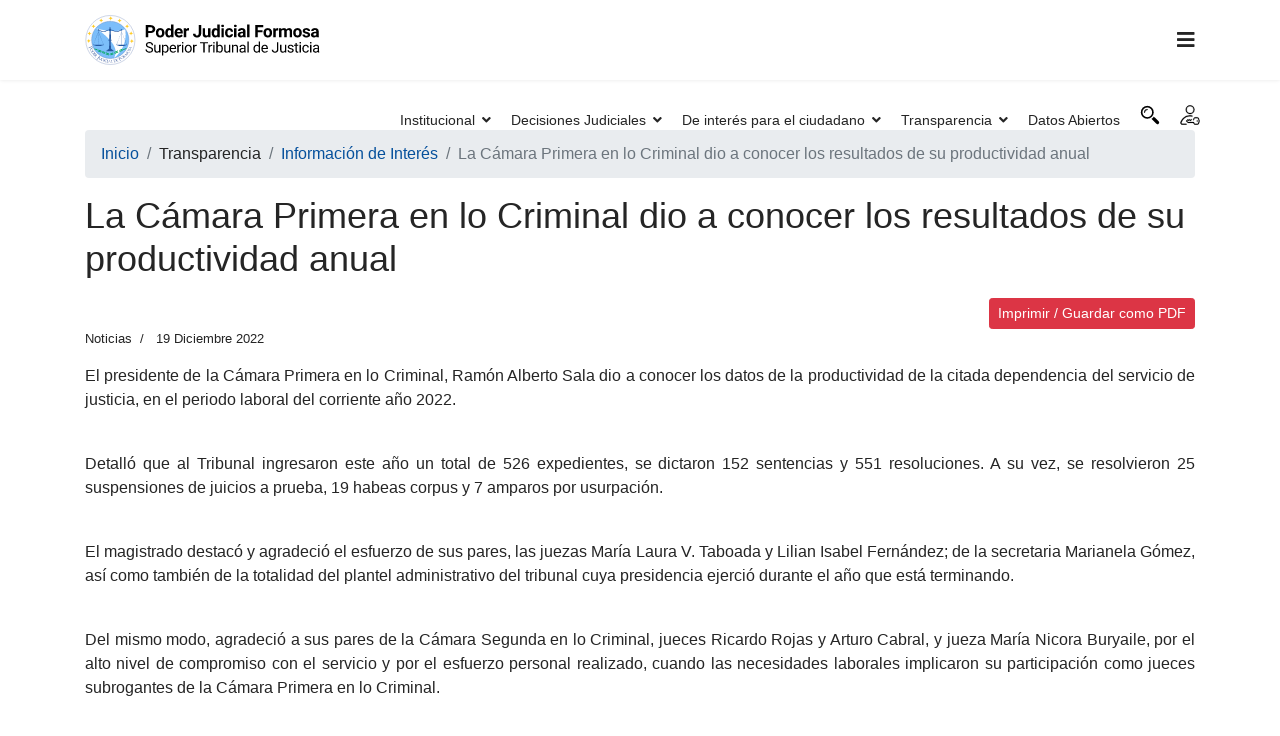

--- FILE ---
content_type: text/html; charset=utf-8
request_url: http://jusformosa.gob.ar/transparencia-y-acceso-a-la-informacion/informacion-de-interes/2491-la-camara-primera-en-lo-criminal-dio-a-conocer-los-resultados-de-su-productividad-anual
body_size: 12814
content:

<!doctype html>
<html lang="es-es" dir="ltr">
    <head>
        <meta charset="utf-8">
        <meta name="viewport" content="width=device-width, initial-scale=1, shrink-to-fit=no">
        
        <base href="https://jusformosa.gob.ar" />
	<meta http-equiv="content-type" content="text/html; charset=utf-8" />
	<meta name="keywords" content="custom keys for seo" />
	<meta name="rights" content="custom rights for seo" />
	<meta name="canonical" content="https://jusformosa.gob.ar/transparencia-y-acceso-a-la-informacion/informacion-de-interes/2491-la-camara-primera-en-lo-criminal-dio-a-conocer-los-resultados-de-su-productividad-anual" />
	<meta name="description" content="custom description for seo" />
	<meta name="generator" content="Poder Judicial Formosa" />
	<title>La Cámara Primera en lo Criminal dio a conocer los resultados de su productividad anual - Poder Judicial Formosa</title>
	<link href="http://jusformosa.gob.ar/transparencia-y-acceso-a-la-informacion/informacion-de-interes/2491-la-camara-primera-en-lo-criminal-dio-a-conocer-los-resultados-de-su-productividad-anual" rel="canonical" />
	<link href="/images/favicon.ico" rel="shortcut icon" type="image/vnd.microsoft.icon" />
	<link href="/media/com_hikashop/css/hikashop.css?v=440" rel="stylesheet" type="text/css" />
	<link href="/media/com_hikashop/css/frontend_default.css?t=1636041682" rel="stylesheet" type="text/css" />
	<link href="/media/com_hikashop/css/font-awesome.css?v=5.2.0" rel="stylesheet" type="text/css" />
	<link href="/plugins/system/jce/css/content.css?bb71078cb30c4882e28b12896578e1cc" rel="stylesheet" type="text/css" />
	<link href="/templates/shaper_helixultimate/css/bootstrap.min.css" rel="stylesheet" type="text/css" />
	<link href="/templates/shaper_helixultimate/css/font-awesome.min.css" rel="stylesheet" type="text/css" />
	<link href="/templates/shaper_helixultimate/css/fa-v4-shims.css" rel="stylesheet" type="text/css" />
	<link href="/templates/shaper_helixultimate/css/template.css" rel="stylesheet" type="text/css" />
	<link href="/templates/shaper_helixultimate/css/presets/default.css" rel="stylesheet" type="text/css" />
	<link href="/media/plg_system_miniteksystemmessages/css/miniteksystemmessages.css?bb71078cb30c4882e28b12896578e1cc" rel="stylesheet" type="text/css" />
	<link href="/media/plg_system_miniteksystemmessages/css/polipop.core.css?bb71078cb30c4882e28b12896578e1cc" rel="stylesheet" type="text/css" />
	<link href="/media/plg_system_miniteksystemmessages/css/polipop.default.css?bb71078cb30c4882e28b12896578e1cc" rel="stylesheet" type="text/css" />
	<style type="text/css">
.logo-image {height:60px;}.logo-image-phone {height:60px;}.logo-image {height:60px;}.logo-image-phone {height:60px;}#system-message-container {
			display: none;
		}
			.polipop_theme_default .polipop__notification_type_success,
			.polipop_theme_compact .polipop__notification_type_success {
				background-color: #0ec47d;
				color: #ffffff;
			}
			.polipop_theme_default .polipop__notification_type_success .polipop__notification-icon svg,
			.polipop_theme_compact .polipop__notification_type_success .polipop__notification-icon svg {
				fill: #ffffff;
			}
			.polipop_theme_default .polipop__notification_type_info,
			.polipop_theme_compact .polipop__notification_type_info {
				background-color: #00b1fe;
				color: #ffffff;
			}
			.polipop_theme_default .polipop__notification_type_info .polipop__notification-icon svg,
			.polipop_theme_compact .polipop__notification_type_info .polipop__notification-icon svg {
				fill: #ffffff;
			}
			.polipop_theme_default .polipop__notification_type_warning,
			.polipop_theme_compact .polipop__notification_type_warning {
				background-color: #ffc107;
				color: #555555;
			}
			.polipop_theme_default .polipop__notification_type_warning .polipop__notification-icon svg,
			.polipop_theme_compact .polipop__notification_type_warning .polipop__notification-icon svg {
				fill: #555555;
			}
			.polipop_theme_default .polipop__notification_type_error,
			.polipop_theme_compact .polipop__notification_type_error {
				background-color: #f76860;
				color: #ffffff;
			}
			.polipop_theme_default .polipop__notification_type_error .polipop__notification-icon svg,
			.polipop_theme_compact .polipop__notification_type_error .polipop__notification-icon svg {
				fill: #ffffff;
			}
			
	</style>
	<script type="application/json" class="joomla-script-options new">{"csrf.token":"d9716a8a9eba9b4ba2df2e603be9b7bf","system.paths":{"root":"","base":""},"data":{"breakpoints":{"tablet":991,"mobile":480},"header":{"stickyOffset":"100"}},"miniteksystemmessages":{"application_messages":[],"error_text":"Aviso","success_text":"Mensaje","notice_text":"Aviso","warning_text":"Advertencia","appendTo":"body","position":"top-right","layout":"popups","theme":"default","icons":true,"insert":"before","spacing":10,"pool":0,"sticky":false,"life":6000,"pauseOnHover":true,"headerText":"Messages","closer":false,"closeText":"Close","loadMoreText":"Load more","effect":"fade","easing":"linear","effectDuration":250,"group_messages":false}}</script>
	<script src="/media/jui/js/jquery.min.js?bb71078cb30c4882e28b12896578e1cc" type="text/javascript"></script>
	<script src="/media/jui/js/jquery-noconflict.js?bb71078cb30c4882e28b12896578e1cc" type="text/javascript"></script>
	<script src="/media/com_hikashop/js/hikashop.js?v=440" type="text/javascript"></script>
	<script src="/media/jui/js/jquery-migrate.min.js?bb71078cb30c4882e28b12896578e1cc" type="text/javascript"></script>
	<script src="/media/system/js/caption.js?bb71078cb30c4882e28b12896578e1cc" type="text/javascript"></script>
	<script src="/media/system/js/core.js?bb71078cb30c4882e28b12896578e1cc" type="text/javascript"></script>
	<script src="/templates/shaper_helixultimate/js/bootstrap.bundle.min.js" type="text/javascript"></script>
	<script src="/templates/shaper_helixultimate/js/main.js" type="text/javascript"></script>
	<script src="/templates/shaper_helixultimate/js/searchcards.js" type="text/javascript"></script>
	<script src="/media/plg_system_miniteksystemmessages/js/polipop.js?bb71078cb30c4882e28b12896578e1cc" type="text/javascript"></script>
	<script src="/media/plg_system_miniteksystemmessages/js/miniteksystemmessages.js" type="text/javascript"></script>
	<script type="text/javascript">
jQuery(window).on('load',  function() {
				new JCaption('img.caption');
			});template="shaper_helixultimate";
	</script>
<title>Poder Judicial Formosa - Sitio Oficial</title>
<meta name="title" content="Poder Judicial Formosa - Sitio Oficial">
<meta name="description" content="Sitio oficial del Poder Judicial de la Provincia de Formosa.">
<meta property="og:title" content="Poder Judicial Formosa - Sitio Oficial">
<meta property="og:site_name" content="Poder Judicial Formosa">
<meta property="og:url" content="https://www.jusformosa.gob.ar">
<meta property="og:description" content="">
<meta property="og:type" content="website">
<meta property="og:image" content="https://www.jusformosa.gob.ar/images/promo.png">        
<link href="https://jusformosa.gob.ar/" rel="canonical" />
<link href="https://jusformosa.gob.ar/images/favicon.ico" rel="shortcut icon" type="image/vnd.microsoft.icon" />
<link href="https://jusformosa.gob.ar/media/com_hikashop/css/hikashop.css?v=440" rel="stylesheet" type="text/css" />
<link href="https://jusformosa.gob.ar/media/com_hikashop/css/frontend_default.css" rel="stylesheet" type="text/css" />
<link href="https://jusformosa.gob.ar/media/com_hikashop/css/font-awesome.css?v=5.2.0" rel="stylesheet" type="text/css" />
<link href="https://jusformosa.gob.ar/components/com_sppagebuilder/assets/css/font-awesome-5.min.css" rel="stylesheet" type="text/css" />
<link href="https://jusformosa.gob.ar/components/com_sppagebuilder/assets/css/font-awesome-v4-shims.css" rel="stylesheet" type="text/css" />
<link href="https://jusformosa.gob.ar/components/com_sppagebuilder/assets/css/animate.min.css" rel="stylesheet" type="text/css" />
<link href="https://jusformosa.gob.ar/components/com_sppagebuilder/assets/css/sppagebuilder.css" rel="stylesheet" type="text/css" />
<link href="//fonts.googleapis.com/css?family=Muli:100,100italic,200,200italic,300,300italic,400,400italic,500,500italic,600,600italic,700,700italic,800,800italic,900,900italic&display=swap" rel="stylesheet" type="text/css" />
<link href="https://jusformosa.gob.ar/plugins/system/jce/css/content.css" rel="stylesheet" type="text/css" />
<link href="https://jusformosa.gob.ar/templates/shaper_helixultimate/css/bootstrap.min.css" rel="stylesheet" type="text/css" />
<link href="https://jusformosa.gob.ar/templates/shaper_helixultimate/css/font-awesome.min.css" rel="stylesheet" type="text/css" />
<link href="https://jusformosa.gob.ar/templates/shaper_helixultimate/css/fa-v4-shims.css" rel="stylesheet" type="text/css" />
<link href="https://jusformosa.gob.ar/templates/shaper_helixultimate/css/template.css" rel="stylesheet" type="text/css" />
<link href="https://jusformosa.gob.ar/templates/shaper_helixultimate/css/presets/default.css" rel="stylesheet" type="text/css" />
<link href="https://jusformosa.gob.ar/modules/mod_floating_buttons/assets/css/style.min.css" rel="stylesheet" type="text/css" />
<link href="https://fonts.googleapis.com/icon?family=Material+Icons" rel="stylesheet" type="text/css" />
<style type="text/css">.sp-page-builder .page-content #section-id-1486529041319{padding-top:90px;padding-right:0px;padding-bottom:90px;padding-left:8px;margin-top:0px;margin-right:0px;margin-bottom:0px;margin-left:0px;background-image:url(/images/2020/09/21/justice1920x1080.jpg);background-repeat:no-repeat;background-size:cover;background-attachment:inherit;background-position:50% 50%;}@media (max-width:767px) { .sp-page-builder .page-content #section-id-1486529041319{padding-top:50px;padding-bottom:50px;} }#sppb-addon-wrapper-1509709847974 {width:80%;}#sppb-addon-1509709847974 {color:#ffffff;}#sppb-addon-1509709847974 .sppb-addon-title {font-size:72px;line-height:84px;letter-spacing:-3px;font-weight:700;}@media (min-width:768px) and (max-width:991px) {#sppb-addon-1509709847974 .sppb-addon-title {font-size:64px;line-height:64px;line-height:72px;}#sppb-addon-wrapper-1509709847974 {width:100%;}}@media (max-width:767px) {#sppb-addon-1509709847974 .sppb-addon-title {font-size:35px;line-height:35px;line-height:45px;}#sppb-addon-wrapper-1509709847974 {width:100%;}}#sppb-addon-1509709847974 h2.sppb-addon-title {margin:0px 0px 10px 0px; padding:0px 0px 0px 0px; text-shadow:0px 0px 0px #fff;}#sppb-addon-wrapper-1510048050542 {width:66%;}#sppb-addon-1510048050542 {color:#ffffff;}#sppb-addon-1510048050542 .sppb-addon-title {font-size:32px;line-height:36px;font-weight:400;}@media (min-width:768px) and (max-width:991px) {#sppb-addon-1510048050542 .sppb-addon-title {font-size:24px;line-height:24px;line-height:30px;}#sppb-addon-wrapper-1510048050542 {width:85%;}}@media (max-width:767px) {#sppb-addon-1510048050542 .sppb-addon-title {font-size:16px;line-height:16px;line-height:24px;}#sppb-addon-wrapper-1510048050542 {width:100%;}}#sppb-addon-1510048050542 h2.sppb-addon-title {margin:0px 0px 60px 0px; padding:0px 0px 0px 0px; }@media (max-width:767px) {#sppb-addon-1510048050542 h2.sppb-addon-title {margin:0px 0px 20px 0px; }}#sppb-addon-wrapper-1600690725239 {margin:0px 0px 30px 0px;}#sppb-addon-1600690725239 {color:#ffffff;box-shadow:0 0 0 0 #ffffff;border-radius:4px;}#sppb-addon-1600690725239 .icono-ejusticia{background:url('https://www.jusformosa.gob.ar/templates/shaper_helixultimate/images/iconoejusticia.png');height:16px;width:16px;display:block;}#sppb-addon-1600690725239 .sppb-addon-content {margin:-10px;}#sppb-addon-1600690725239 .sppb-addon-content .sppb-btn {margin:10px;}#sppb-addon-1600690725239 #btn-1600690725243.sppb-btn-custom { background-color:#ff0000; color:#ffffff;}#sppb-addon-1600690725239 #btn-1600690725244.sppb-btn-custom { background-color:#3b5998; color:#ffffff;}.sp-page-builder .page-content #section-id-1636990807626{padding:12px 0px 12px 0px;margin:0px 0px 0px 0px;box-shadow:0 0 0 0 #ffffff;}#column-id-1636990807623{box-shadow:0 0 0 0 #fff;}#column-id-1636990807624{box-shadow:0 0 0 0 #fff;}#column-id-1636990807625{box-shadow:0 0 0 0 #fff;}.sp-page-builder .page-content #section-id-1638799122032{padding-top:15px;padding-right:0px;padding-bottom:0px;padding-left:0px;margin-top:0px;margin-right:0px;margin-bottom:-20px;margin-left:0px;box-shadow:0 0 0 0 #ffffff;}#column-id-1638799122031{box-shadow:0 0 0 0 #fff;}#sppb-addon-wrapper-1638807758659 {margin:0px 0px 30px 0px;}#sppb-addon-1638807758659 {box-shadow:0 0 0 0 #ffffff;}#sppb-addon-1638807758659 .sppb-addon-title {font-size:18px;}#sppb-addon-1638807758659 h5.sppb-addon-title {margin:0px 0px 30px 0px; text-transform:none; padding:0px 0px 0px 0px; }#column-id-1638806957047{box-shadow:0 0 0 0 #fff;}#sppb-addon-wrapper-1638802096204 {margin:0px 0px 30px 0px;}#sppb-addon-1638802096204 {box-shadow:0 0 0 0 #ffffff;}.sp-page-builder .page-content #section-id-1486533016929{padding-top:10px;padding-right:0px;padding-bottom:25px;padding-left:3px;margin-top:0px;margin-right:0px;margin-bottom:0px;margin-left:0px;}@media (max-width:767px) { .sp-page-builder .page-content #section-id-1486533016929{padding-top:50px;padding-bottom:50px;} }#sppb-addon-wrapper-1486533565308 {margin:0 0 30px 0;}#sppb-addon-1486533565308 {background-color:#E6E7E8;border-color:#eeeeee;border-style:none;border-radius:5px;padding:40px 30px 30px 30px;}#sppb-addon-1486533565308 a {color:#000000;}#sppb-addon-1486533565308 .sppb-addon-title {margin-top:35px;font-size:16px;}#sppb-addon-1486533565308 .sppb-btn { font-family:"Muli"; }#sppb-addon-1486533565308 .sppb-img-container {display:block;}#sppb-addon-1486533565308 .sppb-img-container {margin:42px ;}@media (min-width:768px) and (max-width:991px) {#sppb-addon-1486533565308 .sppb-media .sppb-media-body {width:auto;}}@media (max-width:767px) {#sppb-addon-1486533565308 .sppb-media .sppb-media-body {width:auto;}}#sppb-addon-1486533565308{transition:.3s;}#sppb-addon-1486533565308:hover{background:#0099DB;box-shadow:;}#sppb-addon-wrapper-1623932494709 {margin:0px 0px 30px 0px;width:100%;}#sppb-addon-1623932494709 {background-color:#E6E7E8;border-radius:5px;padding:40px 30px 30px 30px;}#sppb-addon-1623932494709 a {color:#000000;}#sppb-addon-1623932494709 .sppb-addon-title {margin-top:35px;font-size:16px;}#sppb-addon-1623932494709 .sppb-img-container {display:block;}#sppb-addon-1623932494709 .sppb-img-container {margin:30px ;}@media (min-width:768px) and (max-width:991px) {#sppb-addon-1623932494709 .sppb-media .sppb-media-body {width:auto;}}@media (max-width:767px) {#sppb-addon-1623932494709 .sppb-media .sppb-media-body {width:auto;}}#sppb-addon-1623932494709{transition:.3s;}#sppb-addon-1623932494709:hover{background:#0099DB;box-shadow:;}#sppb-addon-wrapper-1602760190762 {margin:0 0 30px 0;width:100%;}#sppb-addon-1602760190762 {background-color:#E6E7E8;border-color:#eeeeee;border-style:none;border-radius:5px;padding:40px 30px 30px 30px;}#sppb-addon-1602760190762 a {color:#000000;}#sppb-addon-1602760190762 .sppb-addon-title {margin-top:24px;font-size:14px;}#sppb-addon-1602760190762 .sppb-btn { font-family:"Muli"; }#sppb-addon-1602760190762 .sppb-media-content {padding:0 0 5 0;}#sppb-addon-1602760190762 .sppb-img-container {display:block;}#sppb-addon-1602760190762 .sppb-img-container {margin:80px80px ;}@media (min-width:768px) and (max-width:991px) {#sppb-addon-1602760190762 .sppb-media .sppb-media-body {width:auto;}}@media (max-width:767px) {#sppb-addon-1602760190762 .sppb-media .sppb-media-body {width:auto;}}#sppb-addon-1602760190762{transition:.3s;}#sppb-addon-1602760190762:hover{background:#0099DB;box-shadow:;}#sppb-addon-wrapper-1623939915975 {margin:0 0 30px 0;width:100%;}#sppb-addon-1623939915975 {background-color:#E6E7E8;border-color:#eeeeee;border-style:none;border-radius:5px;padding:40px 30px 30px 30px;}#sppb-addon-1623939915975 a {color:#000000;}#sppb-addon-1623939915975 .sppb-addon-title {margin-top:24px;font-size:14px;}#sppb-addon-1623939915975 .sppb-btn { font-family:"Muli"; }#sppb-addon-1623939915975 .sppb-img-container {display:block;}#sppb-addon-1623939915975 .sppb-img-container {margin:80px80px ;}@media (min-width:768px) and (max-width:991px) {#sppb-addon-1623939915975 .sppb-media .sppb-media-body {width:auto;}}@media (max-width:767px) {#sppb-addon-1623939915975 .sppb-media .sppb-media-body {width:auto;}}#sppb-addon-1623939915975{transition:.3s;}#sppb-addon-1623939915975:hover{background:#0099DB;box-shadow:;}#sppb-addon-wrapper-1486533016956 {margin:0 0 30px 0;}#sppb-addon-1486533016956 {background-color:#E6E7E8;border-radius:5px;padding:40px 30px 30px 30px;}#sppb-addon-1486533016956 a {color:#000000;}#sppb-addon-1486533016956 .sppb-addon-title {margin-top:35px;font-size:16px;}#sppb-addon-1486533016956 .sppb-img-container {display:block;}#sppb-addon-1486533016956 .sppb-img-container {margin:30px ;}@media (min-width:768px) and (max-width:991px) {#sppb-addon-1486533016956 .sppb-media .sppb-media-body {width:auto;}}@media (max-width:767px) {#sppb-addon-1486533016956 .sppb-media .sppb-media-body {width:auto;}}#sppb-addon-1486533016956{transition:.3s;}#sppb-addon-1486533016956:hover{background:#0099DB;box-shadow:;}#sppb-addon-wrapper-1623932494596 {margin:0 0 30px 0;}#sppb-addon-1623932494596 {background-color:#E6E7E8;border-radius:5px;padding:40px 30px 30px 30px;}#sppb-addon-1623932494596 a {color:#000000;}#sppb-addon-1623932494596 .sppb-addon-title {margin-top:35px;font-size:16px;}#sppb-addon-1623932494596 .sppb-img-container {display:block;}#sppb-addon-1623932494596 .sppb-img-container {margin:42px ;}@media (min-width:768px) and (max-width:991px) {#sppb-addon-1623932494596 .sppb-media .sppb-media-body {width:auto;}}@media (max-width:767px) {#sppb-addon-1623932494596 .sppb-media .sppb-media-body {width:auto;}}#sppb-addon-1623932494596{transition:.3s;}#sppb-addon-1623932494596:hover{background:#0099DB;box-shadow:;}#sppb-addon-wrapper-1623939916182 {margin:0 0 30px 0;width:100%;}#sppb-addon-1623939916182 {background-color:#E6E7E8;border-color:#eeeeee;border-style:none;border-radius:5px;padding:40px 30px 30px 30px;}#sppb-addon-1623939916182 a {color:#000000;}#sppb-addon-1623939916182 .sppb-addon-title {margin-top:24px;font-size:14px;}#sppb-addon-1623939916182 .sppb-btn { font-family:"Muli"; }#sppb-addon-1623939916182 .sppb-img-container {display:block;}#sppb-addon-1623939916182 .sppb-img-container {margin:80px80px ;}@media (min-width:768px) and (max-width:991px) {#sppb-addon-1623939916182 .sppb-media .sppb-media-body {width:auto;}}@media (max-width:767px) {#sppb-addon-1623939916182 .sppb-media .sppb-media-body {width:auto;}}#sppb-addon-1623939916182{transition:.3s;}#sppb-addon-1623939916182:hover{background:#0099DB;box-shadow:;}#sppb-addon-wrapper-1623939916062 {margin:0 0 30px 0;width:100%;}#sppb-addon-1623939916062 {background-color:#E6E7E8;border-color:#eeeeee;border-style:none;border-radius:5px;padding:40px 30px 30px 30px;}#sppb-addon-1623939916062 a {color:#000000;}#sppb-addon-1623939916062 .sppb-addon-title {margin-top:24px;font-size:14px;}#sppb-addon-1623939916062 .sppb-btn { font-family:"Muli"; }#sppb-addon-1623939916062 .sppb-img-container {display:block;}#sppb-addon-1623939916062 .sppb-img-container {margin:80px80px ;}@media (min-width:768px) and (max-width:991px) {#sppb-addon-1623939916062 .sppb-media .sppb-media-body {width:auto;}}@media (max-width:767px) {#sppb-addon-1623939916062 .sppb-media .sppb-media-body {width:auto;}}#sppb-addon-1623939916062{transition:.3s;}#sppb-addon-1623939916062:hover{background:#0099DB;box-shadow:;}#sppb-addon-wrapper-1603460790229 {margin:0 0 30px 0;}#sppb-addon-1603460790229 {background-color:#E6E7E8;border-radius:5px;padding:40px 30px 30px 30px;}#sppb-addon-1603460790229 a {color:#000000;}#sppb-addon-1603460790229 .sppb-addon-title {margin-top:35px;font-size:16px;}#sppb-addon-1603460790229 .sppb-btn { font-family:"Muli"; }#sppb-addon-1603460790229 .sppb-img-container {display:block;}#sppb-addon-1603460790229 .sppb-img-container {margin:30px ;}@media (min-width:768px) and (max-width:991px) {#sppb-addon-1603460790229 .sppb-media .sppb-media-body {width:auto;}}@media (max-width:767px) {#sppb-addon-1603460790229 .sppb-media .sppb-media-body {width:auto;}}#sppb-addon-1603460790229{transition:.3s;}#sppb-addon-1603460790229:hover{background:#0099DB;box-shadow:0px 0px 0px 0px #fff;}#sppb-addon-1603460790229 .sppb-icon .sppb-icon-container{transition:.3s;}#sppb-addon-1603460790229:hover .sppb-icon .sppb-icon-container{background:#ffffff;}#sppb-addon-wrapper-1601388979550 {margin:0px 0px 30px 0px;width:100%;}#sppb-addon-1601388979550 {background-color:#E6E7E8;border-radius:5px;padding:40px 30px 30px 30px;}#sppb-addon-1601388979550 a {color:#000000;}#sppb-addon-1601388979550 .sppb-addon-title {margin-top:35px;font-size:16px;}#sppb-addon-1601388979550 .sppb-media-content {padding:0 0 5 0;}#sppb-addon-1601388979550 .sppb-img-container {display:block;}#sppb-addon-1601388979550 .sppb-img-container {margin:30px ;}@media (min-width:768px) and (max-width:991px) {#sppb-addon-1601388979550 .sppb-media .sppb-media-body {width:auto;}}@media (max-width:767px) {#sppb-addon-1601388979550 .sppb-media .sppb-media-body {width:auto;}}#sppb-addon-1601388979550{transition:.3s;}#sppb-addon-1601388979550:hover{background:#0099DB;box-shadow:;}#sppb-addon-wrapper-1623932494880 {margin:0 0 30px 0;width:100%;}#sppb-addon-1623932494880 {background-color:#E6E7E8;border-color:#eeeeee;border-style:none;border-radius:5px;padding:40px 30px 30px 30px;}#sppb-addon-1623932494880 a {color:#000000;}#sppb-addon-1623932494880 .sppb-addon-title {margin-top:24px;font-size:14px;}#sppb-addon-1623932494880 .sppb-btn { font-family:"Muli"; }#sppb-addon-1623932494880 .sppb-img-container {display:block;}#sppb-addon-1623932494880 .sppb-img-container {margin:80px80px ;}@media (min-width:768px) and (max-width:991px) {#sppb-addon-1623932494880 .sppb-media .sppb-media-body {width:auto;}}@media (max-width:767px) {#sppb-addon-1623932494880 .sppb-media .sppb-media-body {width:auto;}}#sppb-addon-1623932494880{transition:.3s;}#sppb-addon-1623932494880:hover{background:#0099DB;box-shadow:;}#sppb-addon-wrapper-1623932494965 {margin:0 0 30px 0;width:100%;}#sppb-addon-1623932494965 {background-color:#E6E7E8;border-color:#eeeeee;border-style:none;border-radius:5px;padding:40px 30px 30px 30px;}#sppb-addon-1623932494965 a {color:#000000;}#sppb-addon-1623932494965 .sppb-addon-title {margin-top:24px;font-size:14px;}#sppb-addon-1623932494965 .sppb-btn { font-family:"Muli"; }#sppb-addon-1623932494965 .sppb-img-container {display:block;}#sppb-addon-1623932494965 .sppb-img-container {margin:80px80px ;}@media (min-width:768px) and (max-width:991px) {#sppb-addon-1623932494965 .sppb-media .sppb-media-body {width:auto;}}@media (max-width:767px) {#sppb-addon-1623932494965 .sppb-media .sppb-media-body {width:auto;}}#sppb-addon-1623932494965{transition:.3s;}#sppb-addon-1623932494965:hover{background:#0099DB;box-shadow:;}#sppb-addon-wrapper-1601388979520 {margin:0px 0px 30px 0px;width:100%;}#sppb-addon-1601388979520 {background-color:#E6E7E8;border-radius:5px;padding:40px 30px 30px 30px;}#sppb-addon-1601388979520 a {color:#000000;}#sppb-addon-1601388979520 .sppb-addon-title {margin-top:35px;font-size:16px;}#sppb-addon-1601388979520 .sppb-img-container {display:block;}#sppb-addon-1601388979520 .sppb-img-container {margin:42px ;}@media (min-width:768px) and (max-width:991px) {#sppb-addon-1601388979520 .sppb-media .sppb-media-body {width:auto;}}@media (max-width:767px) {#sppb-addon-1601388979520 .sppb-media .sppb-media-body {width:auto;}}#sppb-addon-1601388979520{transition:.3s;}#sppb-addon-1601388979520:hover{background:#0099DB;box-shadow:;}#sppb-addon-wrapper-1638799122044 {margin:0 0 30px 0;}#sppb-addon-1638799122044 {background-color:#E6E7E8;border-radius:5px;padding:40px 30px 30px 30px;}#sppb-addon-1638799122044 a {color:#000000;}#sppb-addon-1638799122044 .sppb-addon-title {margin-top:35px;font-size:16px;}#sppb-addon-1638799122044 .sppb-btn { font-family:"Muli"; }#sppb-addon-1638799122044 .sppb-img-container {display:block;}#sppb-addon-1638799122044 .sppb-img-container {margin:30px ;}@media (min-width:768px) and (max-width:991px) {#sppb-addon-1638799122044 .sppb-media .sppb-media-body {width:auto;}}@media (max-width:767px) {#sppb-addon-1638799122044 .sppb-media .sppb-media-body {width:auto;}}#sppb-addon-1638799122044{transition:.3s;}#sppb-addon-1638799122044:hover{background:#0099DB;box-shadow:;}#sppb-addon-wrapper-1623939916123 {margin:0 0 30px 0;width:100%;}#sppb-addon-1623939916123 {background-color:#E6E7E8;border-color:#eeeeee;border-style:none;border-radius:5px;padding:40px 30px 30px 30px;}#sppb-addon-1623939916123 a {color:#000000;}#sppb-addon-1623939916123 .sppb-addon-title {margin-top:24px;font-size:14px;}#sppb-addon-1623939916123 .sppb-btn { font-family:"Muli"; }#sppb-addon-1623939916123 .sppb-img-container {display:block;}#sppb-addon-1623939916123 .sppb-img-container {margin:80px80px ;}@media (min-width:768px) and (max-width:991px) {#sppb-addon-1623939916123 .sppb-media .sppb-media-body {width:auto;}}@media (max-width:767px) {#sppb-addon-1623939916123 .sppb-media .sppb-media-body {width:auto;}}#sppb-addon-1623939916123{transition:.3s;}#sppb-addon-1623939916123:hover{background:#0099DB;box-shadow:;}#sppb-addon-wrapper-1623932495130 {margin:0 0 30px 0;width:100%;}#sppb-addon-1623932495130 {background-color:#E6E7E8;border-color:#eeeeee;border-style:none;border-radius:5px;padding:40px 30px 30px 30px;}#sppb-addon-1623932495130 a {color:#000000;}#sppb-addon-1623932495130 .sppb-addon-title {margin-top:24px;font-size:14px;}#sppb-addon-1623932495130 .sppb-btn { font-family:"Muli"; }#sppb-addon-1623932495130 .sppb-img-container {display:block;}#sppb-addon-1623932495130 .sppb-img-container {margin:80px80px ;}@media (min-width:768px) and (max-width:991px) {#sppb-addon-1623932495130 .sppb-media .sppb-media-body {width:auto;}}@media (max-width:767px) {#sppb-addon-1623932495130 .sppb-media .sppb-media-body {width:auto;}}#sppb-addon-1623932495130{transition:.3s;}#sppb-addon-1623932495130:hover{background:#0099DB;box-shadow:;}.sp-page-builder .page-content #section-id-1600692102214{padding:33px 0px 1px 0px;margin:0px 0px 0px 0px;box-shadow:0 0 0 0 #ffffff;}#column-id-1600692102213{box-shadow:0 0 0 0 #fff;}#sppb-addon-wrapper-1601659938170 {margin:0px 0px 30px 0px;}#sppb-addon-1601659938170 {box-shadow:0 0 0 0 #ffffff;}#sppb-addon-1601659938170 .sppb-addon-title {font-size:18px;}.sp-page-builder .page-content #section-id-1639779505821{padding:50px 0px 50px 0px;margin:0px 0px 0px 0px;box-shadow:0 0 0 0 #ffffff;}#column-id-1639779505820{box-shadow:0 0 0 0 #fff;}#sppb-addon-1639477075705 {color:#000000;}#sppb-addon-1639477075705 .sppb-addon-title {font-size:18px;font-weight:700;}@media (min-width:768px) and (max-width:991px) {#sppb-addon-1639477075705 .sppb-addon-title {font-size:18px;line-height:18px;}}@media (max-width:767px) {#sppb-addon-1639477075705 .sppb-addon-title {font-size:16px;line-height:16px;}}#sppb-addon-1639477075705 h5.sppb-addon-title {margin:0px 0px 10px 0px; padding:0px 0px 0px 0px; }#column-id-1639779505822{box-shadow:0 0 0 0 #fff;}#sppb-addon-wrapper-1639477075706 {margin:0px 0px 30px 0px;}#sppb-addon-1639477075706 {box-shadow:0 0 0 0 #ffffff;}.sp-page-builder .page-content #section-id-1639779505825{padding:50px 0px 50px 0px;margin:0px 0px 0px 0px;box-shadow:0 0 0 0 #ffffff;}#column-id-1639779505823{box-shadow:0 0 0 0 #fff;}#sppb-addon-1509710712112 {color:#000000;}#sppb-addon-1509710712112 .sppb-addon-title {font-size:18px;font-weight:700;}@media (min-width:768px) and (max-width:991px) {#sppb-addon-1509710712112 .sppb-addon-title {font-size:18px;line-height:18px;}}@media (max-width:767px) {#sppb-addon-1509710712112 .sppb-addon-title {font-size:16px;line-height:16px;}}#sppb-addon-1509710712112 h5.sppb-addon-title {margin:0px 0px 10px 0px; padding:0px 0px 0px 0px; }#column-id-1639779505824{box-shadow:0 0 0 0 #fff;}#sppb-addon-wrapper-1601659938185 {margin:0px 0px 30px 0px;}#sppb-addon-1601659938185 {box-shadow:0 0 0 0 #ffffff;}#sppb-addon-1601659938185 .sppb-addon-title {font-size:16px;}.sp-page-builder .page-content #section-id-1645018656838{padding:50px 0px 50px 0px;margin:0px 0px 0px 0px;box-shadow:0 0 0 0 #ffffff;}#column-id-1645018656839{box-shadow:0 0 0 0 #fff;}#sppb-addon-1645018656840 {color:#000000;}#sppb-addon-1645018656840 .sppb-addon-title {font-size:18px;font-weight:700;}@media (min-width:768px) and (max-width:991px) {#sppb-addon-1645018656840 .sppb-addon-title {font-size:18px;line-height:18px;}}@media (max-width:767px) {#sppb-addon-1645018656840 .sppb-addon-title {font-size:16px;line-height:16px;}}#sppb-addon-1645018656840 h5.sppb-addon-title {margin:0px 0px 10px 0px; padding:0px 0px 0px 0px; }#column-id-1645018656841{box-shadow:0 0 0 0 #fff;}#sppb-addon-wrapper-1645018656842 {margin:0px 0px 30px 0px;}#sppb-addon-1645018656842 {box-shadow:0 0 0 0 #ffffff;}#sppb-addon-1645018656842 .sppb-addon-title {font-size:16px;}.logo-image {height:60px;}.logo-image-phone {height:60px;}.logo-image {height:60px;}.logo-image-phone {height:60px;}    button.jfab_main_btn {        right:auto!important;        left:16px!important;        padding:0!important;}    .jfab_btns_wrapper {        right:auto!important;        left:0!important;        text-align:left!important;        }    .jfab_btns_wrapper button {        padding:0!important;}    .sub_fab_btn {            float:left!important;            margin-left:20px!important;        }    .jfab_btns_wrapper > div {            display:block;clear:both!important;        }    .jfab_btns_wrapper:first-child {            margin-bottom:30px!important;        }    .jfab_tooltip {        margin-left:-10px!important;    }
/* Fuerza el header por encima y sticky */
#sp-header {
  position: sticky; /* en Helix suele bastar; si no, usá fixed */
  top: 0;
  z-index: 10010;
}

/* Evita que los botones flotantes tapen la cabecera */
.jfab_btns_wrapper,
button.jfab_main_btn {
  z-index: 10;
}

/* Asegura que el contenido no sobrepase al header */
.sp-page-builder .page-content {
  position: relative;
  z-index: 1;
}
</style>    
<script type="application/json" class="joomla-script-options new">{"csrf.token":"44dd8c28e40127e0cc58504d89fc150c","system.paths":{"root":"","base":""},"data":{"breakpoints":{"tablet":991,"mobile":480},"header":{"stickyOffset":"100"}}}</script>
<script src="https://jusformosa.gob.ar/media/jui/js/jquery.min.js" type="text/javascript"></script>
<script src="https://jusformosa.gob.ar/media/jui/js/jquery-noconflict.js" type="text/javascript"></script>
<script src="https://jusformosa.gob.ar/media/com_hikashop/js/hikashop.js?v=440" type="text/javascript"></script>
<script src="https://jusformosa.gob.ar/media/jui/js/jquery-migrate.min.js" type="text/javascript"></script>
<script src="https://jusformosa.gob.ar/components/com_sppagebuilder/assets/js/jquery.parallax.js" type="text/javascript"></script>
<script src="https://jusformosa.gob.ar/components/com_sppagebuilder/assets/js/sppagebuilder.js" defer="defer" type="text/javascript"></script>
<script src="https://jusformosa.gob.ar/media/system/js/core.js" type="text/javascript"></script>
<script src="https://jusformosa.gob.ar/media/com_jchoptimize/core/js/ls.loader.js" type="text/javascript"></script>
<script src="https://jusformosa.gob.ar/media/com_jchoptimize/lazysizes/lazysizes.js" type="text/javascript"></script>
<script src="https://jusformosa.gob.ar/templates/shaper_helixultimate/js/bootstrap.bundle.min.js" type="text/javascript"></script>
<script src="https://jusformosa.gob.ar/templates/shaper_helixultimate/js/main.js" type="text/javascript"></script>
<script src="https://jusformosa.gob.ar/templates/shaper_helixultimate/js/searchcards.js" type="text/javascript"></script>
<script src="https://jusformosa.gob.ar/modules/mod_floating_buttons/assets/js/script.min.js" type="text/javascript"></script>
<script type="text/javascript">;(function ($){$.ajaxSetup({headers:{'X-CSRF-Token':Joomla.getOptions('csrf.token')}});})(jQuery);template="shaper_helixultimate";</script>

        <!-- Statcounter code for JUSFormosa -->
        <script type="text/javascript">
        var sc_project=11979302; 
        var sc_invisible=1; 
        var sc_security="29fca310"; 
        </script>
        <script type="text/javascript"
        src="https://www.statcounter.com/counter/counter.js"
        async></script>
        <noscript><div class="statcounter"><a title="hit counter"
        href="https://statcounter.com/" target="_blank"><img
        class="statcounter"
        src="https://c.statcounter.com/11979302/0/29fca310/1/"
        alt="hit counter"
        referrerPolicy="no-referrer-when-downgrade"></a></div></noscript>
        <!-- End of Statcounter Code -->

        <!--Fuente personalizada-->
            <style type="text/css" media="screen, print">
            @font-face {
            font-family: "Roboto", sans-serif;
            src: url("/templates/shaper_helixultimate/fonts/roboto.ttf");
             }
            body { font-family: "Roboto", sans-serif
             }
            </style>
          <!--Fuente personalizada--> 

        <style type="text/css" media="screen, print">
        .tableFixHead thead th { position: sticky; top: 0; z-index: 1; }
        .tableFixHead          { overflow: auto; height: 600px; }




        #sp-header { z-index: 1000 !important; }
#sp-header.header-sticky { z-index: 1020 !important; }
.offcanvas-overlay { z-index: 9000 !important; }
.offcanvas-menu { z-index: 10000 !important; }

/* Avisos y popups por encima de todo */
#system-message-container,
.hikashop_notification,
#hikashop_cart_notification,
.hikashop_cart_notification,
.hikashop_cart_module,
.hikashop_cart_popup {
  position: relative;
  z-index: 11000 !important;
}

.modal-backdrop { z-index: 10500 !important; }
.modal, .uk-modal { z-index: 10600 !important; }     



         </style>

        <!--Search script-->
<script>
// this overrides `contains` to make it case insenstive
jQuery.expr[':'].contains = function(a, i, m) {
  return jQuery(a).text().toUpperCase()
      .indexOf(m[3].toUpperCase()) >= 0;
};

$('#search').keyup(function (){
    $('.card').removeClass('d-none');
    var filter = $(this).val(); // get the value of the input, which we filter on
    $('.card-deck').find('.card .card-body h4:not(:contains("'+filter+'"))').parent().parent().addClass('d-none');
})

$('#btnSort').click(function (){
    $('.card-deck .card').sort(function(a,b) {
        return $(a).find(".card-title").text() > $(b).find(".card-title").text() ? 1 : -1;
    }).appendTo(".card-deck");
})</script>


 <!-- Global site tag (gtag.js) - Google Analytics -->
<script async src="https://www.googletagmanager.com/gtag/js?id=G-C4050CR10H"></script>
<script>
  window.dataLayer = window.dataLayer || [];
  function gtag(){dataLayer.push(arguments);}
  gtag('js', new Date());

  gtag('config', 'G-C4050CR10H');
</script>



    </head>
    <body class="site helix-ultimate hu com-content view-article layout-default task-none itemid-207 es-es ltr sticky-header layout-fluid offcanvas-init offcanvs-position-right">
    
    <div class="body-wrapper">
        <div class="body-innerwrapper">
            <header id="sp-header"><div class="container"><div class="container-inner"><div class="row"><div id="sp-logo" class="col-8 col-lg-3"><div class="sp-column"><div class="logo"><a href="/"><img class="logo-image" src="/images/logo.svg" alt="Poder Judicial Formosa"></a></div></div></div><div id="sp-menu" class="col-4 col-lg-9"><div class="sp-column"><nav class="sp-megamenu-wrapper" role="navigation"><a id="offcanvas-toggler" aria-label="Navigation" class="offcanvas-toggler-right" href="#"><i class="fa fa-bars" aria-hidden="true" title="Navigation"></i></a><ul class="sp-megamenu-parent menu-animation-none d-none d-lg-block"><li class="sp-menu-item"></li><li class="sp-menu-item sp-has-child"><span  class=" sp-menu-heading" >Institucional</span><div class="sp-dropdown sp-dropdown-main sp-menu-right" style="width: 240px;"><div class="sp-dropdown-inner"><ul class="sp-dropdown-items"><li class="sp-menu-item"><a   href="/institucional/institucional-autoridades" >Autoridades</a></li><li class="sp-menu-item"><a   href="/institucional/resena-historica" >Reseña Histórica</a></li><li class="sp-menu-item"><a   href="/institucional/efemerides-main" >Efemérides</a></li><li class="sp-menu-item sp-has-child"><a   href="/institucional/guia-judicial" >Guía Judicial</a><div class="sp-dropdown sp-dropdown-sub sp-menu-right" style="width: 240px;"><div class="sp-dropdown-inner"><ul class="sp-dropdown-items"><li class="sp-menu-item"></li><li class="sp-menu-item"><a  rel="noopener noreferrer" href="https://ejusticia.jusformosa.gob.ar//consultaGuiaJudicial" target="_blank" >Guía Judicial Electrónica</a></li></ul></div></div></li><li class="sp-menu-item"><a   href="/institucional/comunicaciones-electronicas" >Comunicaciones Electrónicas</a></li><li class="sp-menu-item"><a   href="/institucional/organigramas" >Organigramas</a></li><li class="sp-menu-item"><a   href="/institucional/mapa-judicial" >Mapa Judicial</a></li><li class="sp-menu-item"><a   href="/institucional/ley-organica" >Ley Orgánica</a></li><li class="sp-menu-item"><a   href="/institucional/reglamento-interno-riaj" >Reglamento Interno de Administración de la Justicia (RIAJ)</a></li><li class="sp-menu-item"><a   href="/institucional/codigo-de-etica-de-magistrados-y-funcionarios" >Código de Ética de Magistrados y Funcionarios</a></li><li class="sp-menu-item"><a   href="/institucional/feriados" >Feriados</a></li><li class="sp-menu-item"><a   href="/institucional/turnos-fiscalias" >Turnos Fiscalías</a></li><li class="sp-menu-item"><a   href="/institucional/turnos-juzgados-civiles" >Turnos Civiles</a></li><li class="sp-menu-item"></li><li class="sp-menu-item"><a   href="/institucional/turnos-juzgados-penales" >Turnos Penales</a></li></ul></div></div></li><li class="sp-menu-item sp-has-child"><span  class=" sp-menu-heading" >Decisiones Judiciales</span><div class="sp-dropdown sp-dropdown-main sp-menu-right" style="width: 240px;"><div class="sp-dropdown-inner"><ul class="sp-dropdown-items"><li class="sp-menu-item"><a   href="/decisiones-judiciales/covid19" >CoViD19</a></li><li class="sp-menu-item sp-has-child"><a   href="/decisiones-judiciales/jurisprudencia" >Jurisprudencia</a><div class="sp-dropdown sp-dropdown-sub sp-menu-right" style="width: 240px;"><div class="sp-dropdown-inner"><ul class="sp-dropdown-items"><li class="sp-menu-item"><a   href="/decisiones-judiciales/jurisprudencia/fallos-novedosos" >Fallos novedosos</a></li><li class="sp-menu-item"><a   href="/decisiones-judiciales/jurisprudencia/cuantificacion-de-danos" >Cuantificación de daños</a></li><li class="sp-menu-item"><a   href="/decisiones-judiciales/jurisprudencia/boletines-judiciales" >Boletines Judiciales</a></li><li class="sp-menu-item"><a   href="/decisiones-judiciales/jurisprudencia/doctrina" >Doctrina</a></li></ul></div></div></li><li class="sp-menu-item"><a   href="/decisiones-judiciales/legislacion" >Legislación</a></li><li class="sp-menu-item"><a   href="/decisiones-judiciales/recursos-bibliograficos" >Recursos bibliográficos</a></li><li class="sp-menu-item"><a   href="/decisiones-judiciales/resoluciones" >Resoluciones</a></li><li class="sp-menu-item sp-has-child"><a   href="/decisiones-judiciales/ultimo-acuerdo" >Último Acuerdo</a><div class="sp-dropdown sp-dropdown-sub sp-menu-right" style="width: 240px;"><div class="sp-dropdown-inner"><ul class="sp-dropdown-items"><li class="sp-menu-item"><a   href="/decisiones-judiciales/ultimo-acuerdo/acuerdos-archivo" >Archivo</a></li><li class="sp-menu-item"><a   href="/decisiones-judiciales/ultimo-acuerdo/acuerdos-historico" >Histórico</a></li></ul></div></div></li><li class="sp-menu-item sp-has-child"><a   href="/decisiones-judiciales/valor-jus" >Valor JUS</a><div class="sp-dropdown sp-dropdown-sub sp-menu-right" style="width: 240px;"><div class="sp-dropdown-inner"><ul class="sp-dropdown-items"><li class="sp-menu-item"><a   href="/decisiones-judiciales/valor-jus/articulos-resoluciones-valor-jus" >Resoluciones Valor JUS</a></li></ul></div></div></li><li class="sp-menu-item"><a   href="/decisiones-judiciales/enlaces-web" >Enlaces</a></li></ul></div></div></li><li class="sp-menu-item sp-has-child"><span  class=" sp-menu-heading" >De interés para el ciudadano</span><div class="sp-dropdown sp-dropdown-main sp-menu-right" style="width: 240px;"><div class="sp-dropdown-inner"><ul class="sp-dropdown-items"><li class="sp-menu-item sp-has-child"><a   href="/de-interes-para-el-ciudadano/oficinas-judiciales" >Oficinas Judiciales</a><div class="sp-dropdown sp-dropdown-sub sp-menu-right" style="width: 240px;"><div class="sp-dropdown-inner"><ul class="sp-dropdown-items"><li class="sp-menu-item"><a   href="/de-interes-para-el-ciudadano/oficinas-judiciales/uavt-principal" >Asistencia a la Víctima</a></li><li class="sp-menu-item"><a   href="/de-interes-para-el-ciudadano/oficinas-judiciales/atencion-al-ciudadano" >Atención al Ciudadano</a></li><li class="sp-menu-item"><a   href="/de-interes-para-el-ciudadano/oficinas-judiciales/firma-digital" >Firma Digital</a></li><li class="sp-menu-item"><a   href="/de-interes-para-el-ciudadano/oficinas-judiciales/justicia-de-paz" >Justicia de Paz</a></li><li class="sp-menu-item"><a   href="/de-interes-para-el-ciudadano/oficinas-judiciales/mediacion" >Mediación</a></li><li class="sp-menu-item sp-has-child"><a  rel="noopener noreferrer" href="http://www.jusformosa.gob.ar/oficinadelamujer/" target="_blank" >Oficina de la Mujer</a><div class="sp-dropdown sp-dropdown-sub sp-menu-right" style="width: 240px;"><div class="sp-dropdown-inner"><ul class="sp-dropdown-items"><li class="sp-menu-item"><a  rel="noopener noreferrer" href="/oficinadelamujer/index.php/legislacion2/protocolo-de-atencion" target="_blank" >Protocolos de atención</a></li></ul></div></div></li><li class="sp-menu-item"><a   href="/de-interes-para-el-ciudadano/oficinas-judiciales/audiencias-orales-civiles" >Oralidad Civil</a></li><li class="sp-menu-item"><a   href="/de-interes-para-el-ciudadano/oficinas-judiciales/oralidad-penal" >Oralidad Penal</a></li><li class="sp-menu-item"><a   href="/de-interes-para-el-ciudadano/oficinas-judiciales/unidad-movil" >Unidad Móvil</a></li><li class="sp-menu-item"><a   href="/de-interes-para-el-ciudadano/oficinas-judiciales/violencia-intrafamiliar" >Violencia Intrafamiliar</a></li></ul></div></div></li><li class="sp-menu-item sp-has-child"><a   href="/de-interes-para-el-ciudadano/servicios-tramites" >Servicios y Trámites</a><div class="sp-dropdown sp-dropdown-sub sp-menu-right" style="width: 240px;"><div class="sp-dropdown-inner"><ul class="sp-dropdown-items"><li class="sp-menu-item"><a   href="/de-interes-para-el-ciudadano/servicios-tramites/antecedentes-judiciales" >Antecedentes Judiciales</a></li><li class="sp-menu-item"><a   href="/de-interes-para-el-ciudadano/servicios-tramites/audiencias" >Audiencias</a></li><li class="sp-menu-item"><a   href="/de-interes-para-el-ciudadano/servicios-tramites/auxiliares-de-justicia" title="Peritos y Martilleros" >Auxiliares de Justicia</a></li><li class="sp-menu-item"><a   href="/de-interes-para-el-ciudadano/servicios-tramites/conjueces" >Conjueces</a></li><li class="sp-menu-item"><a   href="/de-interes-para-el-ciudadano/servicios-tramites/denuncias-violencia-genero-main" >Denuncias Violencia de Género</a></li><li class="sp-menu-item"><a   href="/de-interes-para-el-ciudadano/servicios-tramites/despachos" >Despachos</a></li><li class="sp-menu-item"><a   href="/de-interes-para-el-ciudadano/servicios-tramites/edictos" >Edictos</a></li><li class="sp-menu-item sp-has-child"><span  class=" sp-menu-separator" >Escuela Judicial</span><div class="sp-dropdown sp-dropdown-sub sp-menu-right" style="width: 240px;"><div class="sp-dropdown-inner"><ul class="sp-dropdown-items"><li class="sp-menu-item"><a   href="/de-interes-para-el-ciudadano/servicios-tramites/escuela-judicial/noticias" >Noticias</a></li><li class="sp-menu-item"><a  rel="noopener noreferrer" href="https://aula.jusformosa.gob.ar/" target="_blank" >Aula Virtual</a></li><li class="sp-menu-item"><a   href="/de-interes-para-el-ciudadano/servicios-tramites/escuela-judicial/videoconferencias" >Videoconferencias</a></li></ul></div></div></li><li class="sp-menu-item"><a   href="/de-interes-para-el-ciudadano/servicios-tramites/registro-unico-de-adopciones" >Registro Único de Adopciones</a></li><li class="sp-menu-item sp-has-child"><span  class=" sp-menu-heading" >Mesa General de Entradas</span><div class="sp-dropdown sp-dropdown-sub sp-menu-right" style="width: 240px;"><div class="sp-dropdown-inner"><ul class="sp-dropdown-items"><li class="sp-menu-item"><a   href="/de-interes-para-el-ciudadano/servicios-tramites/mesa-general-de-entradas/formularios" >Formularios</a></li></ul></div></div></li><li class="sp-menu-item"><a   href="/de-interes-para-el-ciudadano/servicios-tramites/ejusticia-main" >e-justicia</a></li><li class="sp-menu-item"><a   href="/de-interes-para-el-ciudadano/servicios-tramites/licencia-conducir" >Licencia de conducir</a></li><li class="sp-menu-item"><a   href="/de-interes-para-el-ciudadano/servicios-tramites/presentacion-profesionales-ejusticia" >Presentación e-justicia</a></li></ul></div></div></li><li class="sp-menu-item sp-has-child"><span  class=" sp-menu-heading" >Otros organismos</span><div class="sp-dropdown sp-dropdown-sub sp-menu-right" style="width: 240px;"><div class="sp-dropdown-inner"><ul class="sp-dropdown-items"><li class="sp-menu-item"><a   href="/de-interes-para-el-ciudadano/otros-organismos/consejo-de-la-magistratura" >Consejo de la Magistratura</a></li></ul></div></div></li></ul></div></div></li><li class="sp-menu-item sp-has-child active"><span  class=" sp-menu-heading" >Transparencia</span><div class="sp-dropdown sp-dropdown-main sp-menu-right" style="width: 240px;"><div class="sp-dropdown-inner"><ul class="sp-dropdown-items"><li class="sp-menu-item"><a   href="/transparencia-y-acceso-a-la-informacion/convenios" >Convenios</a></li><li class="sp-menu-item"><a   href="/transparencia-y-acceso-a-la-informacion/declaraciones-juradas" >Declaraciones Juradas</a></li><li class="sp-menu-item"><a   href="/transparencia-y-acceso-a-la-informacion/empleados-activos" title="Totalidad del Personal Judicial Activo" >Empleados Activos</a></li><li class="sp-menu-item sp-has-child"><span  class=" sp-menu-heading" >Estadísticas</span><div class="sp-dropdown sp-dropdown-sub sp-menu-right" style="width: 240px;"><div class="sp-dropdown-inner"><ul class="sp-dropdown-items"><li class="sp-menu-item"><a   href="/transparencia-y-acceso-a-la-informacion/estadisticas/jurisdiccionales" >Jurisdiccionales</a></li><li class="sp-menu-item"><a   href="/transparencia-y-acceso-a-la-informacion/estadisticas/estructurales" >Estructurales</a></li></ul></div></div></li><li class="sp-menu-item current-item active"><a aria-current="page"  href="/transparencia-y-acceso-a-la-informacion/informacion-de-interes" >Información de Interés</a></li><li class="sp-menu-item"><a   href="/transparencia-y-acceso-a-la-informacion/licitaciones" >Licitaciones</a></li><li class="sp-menu-item"><a   href="/transparencia-y-acceso-a-la-informacion/llamados-a-concurso" >Llamados a Concurso</a></li><li class="sp-menu-item"><a   href="/transparencia-y-acceso-a-la-informacion/orden-de-merito" title="Convocados" >Orden de Mérito</a></li><li class="sp-menu-item"><a   href="/transparencia-y-acceso-a-la-informacion/presupuesto" >Presupuesto</a></li><li class="sp-menu-item"><a   href="/transparencia-y-acceso-a-la-informacion/transparencia-infografias" >Infografías</a></li><li class="sp-menu-item"><a   href="/transparencia-y-acceso-a-la-informacion/programa-reciclado-papel" >Reciclado de papel</a></li><li class="sp-menu-item"><a   href="/transparencia-y-acceso-a-la-informacion/modulos-profesionales-ejusticia-main" >Capacitación ejusticia</a></li><li class="sp-menu-item"><a   href="/transparencia-y-acceso-a-la-informacion/aspirantes-2024" >Aspirantes 2024</a></li><li class="sp-menu-item"><a   href="/transparencia-y-acceso-a-la-informacion/aspirantes-2025-segunda-circunscripcion" >Aspirantes 2025 - 2da Circunscripción</a></li></ul></div></div></li><li class="sp-menu-item"><a   href="/datos-abiertos" >Datos Abiertos</a></li><li class="sp-menu-item"></li><li class="sp-menu-item"><a   href="/busqueda" title="Buscar" ><img src="/images/icons/buscar.svg" alt="Búsqueda" /></a></li><li class="sp-menu-item"><a   href="/personal-acceso/personal-inicio" title="Acceso Personal" ><img src="/images/icons/login.svg" alt="Acceso Personal" /></a></li></ul></nav></div></div></div></div></div></header>            
<section id="sp-section-1" >

				
	
<div class="row">
	<div id="sp-title" class="col-lg-12 "><div class="sp-column "></div></div></div>
				
</section>
<section id="sp-main-body" >

										<div class="container">
					<div class="container-inner">
						
	
<div class="row">
	
<main id="sp-component" class="col-lg-12 ">
	<div class="sp-column ">
		<div id="system-message-container">
	</div>


					<div class="sp-module-content-top clearfix">
				<div class="sp-module "><div class="sp-module-content">
<ol itemscope itemtype="https://schema.org/BreadcrumbList" class="breadcrumb">
			<li class="float-left">
			<span class="divider fa fa-location" aria-hidden="true"></span>
		</li>
	
				<li itemprop="itemListElement" itemscope itemtype="https://schema.org/ListItem" class="breadcrumb-item"><a itemprop="item" href="/" class="pathway"><span itemprop="name">Inicio</span></a>				<meta itemprop="position" content="1">
			</li>
					<li itemprop="itemListElement" itemscope itemtype="https://schema.org/ListItem" class="breadcrumb-item"><span itemprop="name">Transparencia</span>				<meta itemprop="position" content="2">
			</li>
					<li itemprop="itemListElement" itemscope itemtype="https://schema.org/ListItem" class="breadcrumb-item"><a itemprop="item" href="/transparencia-y-acceso-a-la-informacion/informacion-de-interes" class="pathway"><span itemprop="name">Información de Interés</span></a>				<meta itemprop="position" content="3">
			</li>
					<li itemprop="itemListElement" itemscope itemtype="https://schema.org/ListItem" class="breadcrumb-item active"><span itemprop="name">La Cámara Primera en lo Criminal dio a conocer los resultados de su productividad anual</span>				<meta itemprop="position" content="4">
			</li>
		</ol>
</div></div>
			</div>
		
		<div class="article-details " itemscope itemtype="https://schema.org/Article">
	<meta itemprop="inLanguage" content="es-ES">
	
					
	
		
		<div class="article-header">
					<h1 itemprop="headline">
				La Cámara Primera en lo Criminal dio a conocer los resultados de su productividad anual			</h1>
								
		
	</div>
		<div class="article-can-edit d-flex flex-wrap justify-content-between">
				</div>

<!-- Botón PDF -->
<div align="right">
<a href="javascript:void(0);" onclick="printArticle()" class="btn btn-danger btn-sm">Imprimir / Guardar como PDF</a>
</div>

<script type="text/javascript">
function printArticle() {
    var printWindow = window.open('', '_blank');
    var articleContent = document.querySelector('.article-details');
    
    if (!articleContent) {
        articleContent = document.querySelector('main') || document.body;
    }
    
    // Obtener fecha y hora actual
    var now = new Date();
    var dateTime = now.toLocaleDateString('es-ES') + ' ' + now.toLocaleTimeString('es-ES');
    var originalUrl = window.location.href;
    
    printWindow.document.write('<html><head><title>Artículo PDF</title>');
    printWindow.document.write('<style>');
    printWindow.document.write('body{font-family:Arial,sans-serif;margin:20px;line-height:1.6;}');
    printWindow.document.write('.btn,.dropdown,.social-share,.comments,.related-articles,.article-ratings-social-share,.article-can-edit{display:none!important;}');
    printWindow.document.write('.pdf-footer{border-top:1px solid #ccc;margin-top:30px;padding-top:15px;font-size:11px;color:#666;text-align:center;}');
    printWindow.document.write('.pdf-header{margin-bottom:20px;padding-bottom:15px;border-bottom:1px solid #ccc;}');
    printWindow.document.write('h1,h2,h3,h4,h5,h6{color:#2c3e50;}');
    printWindow.document.write('p{margin-bottom:15px;}');
    printWindow.document.write('img{max-width:100%;height:auto;}');
    printWindow.document.write('@page{margin:2cm;}');
    printWindow.document.write('@media print{body{margin:0;padding:15px;}}');
    printWindow.document.write('</style>');
    printWindow.document.write('</head><body>');
    
    // Header con información
    printWindow.document.write('<div class="pdf-header">');
    printWindow.document.write('</div>');
    
    // Contenido del artículo
    printWindow.document.write(articleContent.outerHTML);
    
    // Footer con información adicional
    printWindow.document.write('<div class="pdf-footer">');
    printWindow.document.write('Documento generado automáticamente el ' + dateTime + '<br>');
    printWindow.document.write('Fuente: ' + originalUrl);
    printWindow.document.write('</div>');
    
    printWindow.document.write('</body></html>');
    printWindow.document.close();
    
    setTimeout(function() {
        printWindow.print();
    }, 500);
}
</script>
<!-- Fin botón PDF -->

			<div class="article-info">

	
		
		
					<span class="category-name" title="Categoría: Noticias">
			<a href="/transparencia-y-acceso-a-la-informacion/informacion-de-interes">Noticias</a>
	</span>
		
		
					<span class="published" title="Publicado: 19 Diciembre 2022">
	<time datetime="2022-12-19T12:55:15-03:00" itemprop="datePublished">
		19 Diciembre 2022	</time>
</span>
				
		
	
			
		
			</div>
	
		
	
		
		
	
	<div itemprop="articleBody">
		<p style="text-align: justify;">El presidente de la Cámara Primera en lo Criminal, Ramón Alberto Sala dio a conocer los datos de la productividad de la citada dependencia del servicio de justicia, en el periodo laboral del corriente año 2022.</p>
 
<p style="text-align: justify;"><br /> Detalló que al Tribunal ingresaron este año un total de 526 expedientes, se dictaron 152 sentencias y 551 resoluciones. A su vez, se resolvieron 25 suspensiones de juicios a prueba, 19 habeas corpus y 7 amparos por usurpación.</p>
<p style="text-align: justify;"><br /> El magistrado destacó y agradeció el esfuerzo de sus pares, las juezas María Laura V. Taboada y Lilian Isabel Fernández; de la secretaria Marianela Gómez, así como también de la totalidad del plantel administrativo del tribunal cuya presidencia ejerció durante el año que está terminando.</p>
<p style="text-align: justify;"><br /> Del mismo modo, agradeció a sus pares de la Cámara Segunda en lo Criminal, jueces Ricardo Rojas y Arturo Cabral, y jueza María Nicora Buryaile, por el alto nivel de compromiso con el servicio y por el esfuerzo personal realizado, cuando las necesidades laborales implicaron su participación como jueces subrogantes de la Cámara Primera en lo Criminal.</p>	</div>

	
						<ul class="tags list-inline">
																	<li class="list-inline-item tag-210 tag-list0" itemprop="keywords">
					<a href="/component/tags/tag/camara-criminal-primera" class="label label-info">
						Camara Criminal Primera					</a>
				</li>
																				<li class="list-inline-item tag-473 tag-list1" itemprop="keywords">
					<a href="/component/tags/tag/dr-sala" class="label label-info">
						Dr. Sala					</a>
				</li>
						</ul>
	

						
		
	

	<ul class="pager pagenav">
	<li class="previous">
		<a class="hasTooltip" title="Por el feriado que decretó el Poder Ejecutivo Nacional, mañana no habrá actividades en el Poder Judicial de la provincia" aria-label="Artículo anterior: Por el feriado que decretó el Poder Ejecutivo Nacional, mañana no habrá actividades en el Poder Judicial de la provincia" href="/transparencia-y-acceso-a-la-informacion/informacion-de-interes/2492-por-el-feriado-que-decreto-el-poder-ejecutivo-nacional-manana-no-habra-actividades-en-el-poder-judicial-de-la-provincia" rel="prev">
			<span class="icon-chevron-left" aria-hidden="true"></span> <span aria-hidden="true">Anterior</span>		</a>
	</li>
	<li class="next">
		<a class="hasTooltip" title="El STJ declaró asueto administrativo por las fiestas de fin de año" aria-label="Artículo siguiente: El STJ declaró asueto administrativo por las fiestas de fin de año" href="/transparencia-y-acceso-a-la-informacion/informacion-de-interes/2490-el-stj-declaro-asueto-administrativo-por-las-fiestas-de-fin-de-ano" rel="next">
			<span aria-hidden="true">Siguiente</span> <span class="icon-chevron-right" aria-hidden="true"></span>		</a>
	</li>
</ul>
	
				</div>

					<div class="sp-module-content-bottom clearfix">
				
			</div>
			</div>
</main>
</div>
											</div>
				</div>
						
</section>
<section id="sp-bottom" >

						<div class="container">
				<div class="container-inner">
			
	
<div class="row">
	<div id="sp-bottom1" class="col-sm-col-sm-6 col-lg-3 "><div class="sp-column "><div class="sp-module "><div class="sp-module-content">

<div class="custom"  >
	<p><span style="font-size: 14pt;">SUPERIOR TRIBUNAL DE JUSTICIA</span></p>
<p>Tel. Conmutador: (0370) 4425.190 - 4426.163 - 4420.215 - 4429.641 - 4426.043</p>
<p>Juan José Silva N° 856 - C.P. 3600 - Formosa</p></div>
</div></div></div></div><div id="sp-bottom2" class="col-sm-col-sm-6 col-lg-3 "><div class="sp-column "><div class="sp-module "><div class="sp-module-content">

<div class="custom"  >
	<p><span style="font-size: 14pt;">EDIFICIO DE TRIBUNALES</span></p>
<p>&nbsp;</p>
<p>Tel. Conmutador: (0370) 4436.301 al 4436.307</p>
<p>San Martín N° 641 - C.P. 3600 - Formosa</p></div>
</div></div></div></div><div id="sp-bottom3" class="col-lg-3 "><div class="sp-column "><div class="sp-module "><div class="sp-module-content">

<div class="custom"  >
	<p><span style="font-size: 14pt;">TRIBUNAL DEL TRABAJO&nbsp;</span></p>
<p>&nbsp;</p>
<p>Tel. Conmutador: (0370) 4426490 - 4421644 - 4426140&nbsp;</p>
<p>España N° 157 - C.P. 3600 - Formosa</p></div>
</div></div></div></div><div id="sp-bottom4" class="col-lg-3 "><div class="sp-column "><div class="sp-module "><div class="sp-module-content">

<div class="custom"  >
	<p><span style="font-size: 14pt;">TRIBUNAL DE FAMILIA</span></p>
<p>&nbsp;</p>
<p>Tel.: (0370) 442.6925 – 444.5443 – 444.5442</p>
<p>Saavedra N° 369, 371 y 377 - C.P. 3600 - Formosa</p></div>
</div></div></div></div></div>
							</div>
			</div>
			
</section>
<footer id="sp-footer" >

						<div class="container">
				<div class="container-inner">
			
	
<div class="row">
	<div id="sp-footer1" class="col-lg-12 "><div class="sp-column "></div></div></div>
							</div>
			</div>
			
</footer>        </div>
    </div>

    <!-- Off Canvas Menu -->
    <div class="offcanvas-overlay"></div>
    <div class="offcanvas-menu">
        <a href="#" class="close-offcanvas"><span class="fa fa-remove"></span></a>
        <div class="offcanvas-inner">
                            <div class="sp-module "><div class="sp-module-content"><ul class="menu nav-pills">
<li class="item-132 menu-deeper menu-parent"><span class="nav-header ">Institucional<span class="menu-toggler"></span></span>
<ul class="menu-child"><li class="item-131"><a href="/institucional/institucional-autoridades" >Autoridades</a></li><li class="item-360"><a href="/institucional/resena-historica" >Reseña Histórica</a></li><li class="item-628"><a href="/institucional/efemerides-main" >Efemérides</a></li><li class="item-124 menu-deeper menu-parent"><a href="/institucional/guia-judicial" >Guía Judicial<span class="menu-toggler"></span></a><ul class="menu-child"><li class="item-448"><a href="https://ejusticia.jusformosa.gob.ar//consultaGuiaJudicial" target="_blank" rel="noopener noreferrer">Guía Judicial Electrónica</a></li></ul></li><li class="item-505"><a href="/institucional/comunicaciones-electronicas" >Comunicaciones Electrónicas</a></li><li class="item-125"><a href="/institucional/organigramas" >Organigramas</a></li><li class="item-143"><a href="/institucional/mapa-judicial" >Mapa Judicial</a></li><li class="item-144"><a href="/institucional/ley-organica" >Ley Orgánica</a></li><li class="item-145"><a href="/institucional/reglamento-interno-riaj" >Reglamento Interno de Administración de la Justicia (RIAJ)</a></li><li class="item-146"><a href="/institucional/codigo-de-etica-de-magistrados-y-funcionarios" >Código de Ética de Magistrados y Funcionarios</a></li><li class="item-147"><a href="/institucional/feriados" >Feriados</a></li><li class="item-414"><a href="/institucional/turnos-fiscalias" >Turnos Fiscalías</a></li><li class="item-436"><a href="/institucional/turnos-juzgados-civiles" >Turnos Civiles</a></li><li class="item-634"><a href="/institucional/turnos-juzgados-penales" >Turnos Penales</a></li></ul></li><li class="item-122 menu-deeper menu-parent"><span class="nav-header ">Decisiones Judiciales<span class="menu-toggler"></span></span>
<ul class="menu-child"><li class="item-160"><a href="/decisiones-judiciales/covid19" >CoViD19</a></li><li class="item-161 menu-deeper menu-parent"><a href="/decisiones-judiciales/jurisprudencia" >Jurisprudencia<span class="menu-toggler"></span></a><ul class="menu-child"><li class="item-164"><a href="/decisiones-judiciales/jurisprudencia/fallos-novedosos" >Fallos novedosos</a></li><li class="item-165"><a href="/decisiones-judiciales/jurisprudencia/cuantificacion-de-danos" >Cuantificación de daños</a></li><li class="item-166"><a href="/decisiones-judiciales/jurisprudencia/boletines-judiciales" >Boletines Judiciales</a></li><li class="item-167"><a href="/decisiones-judiciales/jurisprudencia/doctrina" >Doctrina</a></li></ul></li><li class="item-169"><a href="/decisiones-judiciales/legislacion" >Legislación</a></li><li class="item-168"><a href="/decisiones-judiciales/recursos-bibliograficos" >Recursos bibliográficos</a></li><li class="item-151"><a href="/decisiones-judiciales/resoluciones" >Resoluciones</a></li><li class="item-121 menu-deeper menu-parent"><a href="/decisiones-judiciales/ultimo-acuerdo" >Último Acuerdo<span class="menu-toggler"></span></a><ul class="menu-child"><li class="item-120"><a href="/decisiones-judiciales/ultimo-acuerdo/acuerdos-archivo" >Archivo</a></li><li class="item-501"><a href="/decisiones-judiciales/ultimo-acuerdo/acuerdos-historico" >Histórico</a></li></ul></li><li class="item-491 menu-deeper menu-parent"><a href="/decisiones-judiciales/valor-jus" >Valor JUS<span class="menu-toggler"></span></a><ul class="menu-child"><li class="item-544"><a href="/decisiones-judiciales/valor-jus/articulos-resoluciones-valor-jus" >Resoluciones Valor JUS</a></li></ul></li><li class="item-509"><a href="/decisiones-judiciales/enlaces-web" >Enlaces</a></li></ul></li><li class="item-170 menu-deeper menu-parent"><span class="nav-header ">De interés para el ciudadano<span class="menu-toggler"></span></span>
<ul class="menu-child"><li class="item-171 menu-deeper menu-parent"><a href="/de-interes-para-el-ciudadano/oficinas-judiciales" >Oficinas Judiciales<span class="menu-toggler"></span></a><ul class="menu-child"><li class="item-176"><a href="/de-interes-para-el-ciudadano/oficinas-judiciales/uavt-principal" >Asistencia a la Víctima</a></li><li class="item-175"><a href="/de-interes-para-el-ciudadano/oficinas-judiciales/atencion-al-ciudadano" >Atención al Ciudadano</a></li><li class="item-412"><a href="/de-interes-para-el-ciudadano/oficinas-judiciales/firma-digital" >Firma Digital</a></li><li class="item-179"><a href="/de-interes-para-el-ciudadano/oficinas-judiciales/justicia-de-paz" >Justicia de Paz</a></li><li class="item-177"><a href="/de-interes-para-el-ciudadano/oficinas-judiciales/mediacion" >Mediación</a></li><li class="item-183 menu-deeper menu-parent"><a href="http://www.jusformosa.gob.ar/oficinadelamujer/" target="_blank" rel="noopener noreferrer">Oficina de la Mujer<span class="menu-toggler"></span></a><ul class="menu-child"><li class="item-543"><a href="/oficinadelamujer/index.php/legislacion2/protocolo-de-atencion" target="_blank" rel="noopener noreferrer">Protocolos de atención</a></li></ul></li><li class="item-413"><a href="/de-interes-para-el-ciudadano/oficinas-judiciales/audiencias-orales-civiles" >Oralidad Civil</a></li><li class="item-182"><a href="/de-interes-para-el-ciudadano/oficinas-judiciales/oralidad-penal" >Oralidad Penal</a></li><li class="item-180"><a href="/de-interes-para-el-ciudadano/oficinas-judiciales/unidad-movil" >Unidad Móvil</a></li><li class="item-178"><a href="/de-interes-para-el-ciudadano/oficinas-judiciales/violencia-intrafamiliar" >Violencia Intrafamiliar</a></li></ul></li><li class="item-172 menu-deeper menu-parent"><a href="/de-interes-para-el-ciudadano/servicios-tramites" >Servicios y Trámites<span class="menu-toggler"></span></a><ul class="menu-child"><li class="item-190"><a href="/de-interes-para-el-ciudadano/servicios-tramites/antecedentes-judiciales" >Antecedentes Judiciales</a></li><li class="item-184"><a href="/de-interes-para-el-ciudadano/servicios-tramites/audiencias" >Audiencias</a></li><li class="item-623"><a href="/de-interes-para-el-ciudadano/servicios-tramites/auxiliares-de-justicia" title="Peritos y Martilleros">Auxiliares de Justicia</a></li><li class="item-506"><a href="/de-interes-para-el-ciudadano/servicios-tramites/conjueces" >Conjueces</a></li><li class="item-399"><a href="/de-interes-para-el-ciudadano/servicios-tramites/denuncias-violencia-genero-main" >Denuncias Violencia de Género</a></li><li class="item-186"><a href="/de-interes-para-el-ciudadano/servicios-tramites/despachos" >Despachos</a></li><li class="item-193"><a href="/de-interes-para-el-ciudadano/servicios-tramites/edictos" >Edictos</a></li><li class="item-194 menu-divider menu-deeper menu-parent"><span class="menu-separator ">Escuela Judicial<span class="menu-toggler"></span></span>
<ul class="menu-child"><li class="item-195"><a href="/de-interes-para-el-ciudadano/servicios-tramites/escuela-judicial/noticias" >Noticias</a></li><li class="item-196"><a href="https://aula.jusformosa.gob.ar/" target="_blank" rel="noopener noreferrer">Aula Virtual</a></li><li class="item-500"><a href="/de-interes-para-el-ciudadano/servicios-tramites/escuela-judicial/videoconferencias" >Videoconferencias</a></li></ul></li><li class="item-191"><a href="/de-interes-para-el-ciudadano/servicios-tramites/registro-unico-de-adopciones" >Registro Único de Adopciones</a></li><li class="item-437 menu-deeper menu-parent"><span class="nav-header ">Mesa General de Entradas<span class="menu-toggler"></span></span>
<ul class="menu-child"><li class="item-189"><a href="/de-interes-para-el-ciudadano/servicios-tramites/mesa-general-de-entradas/formularios" >Formularios</a></li></ul></li><li class="item-625"><a href="/de-interes-para-el-ciudadano/servicios-tramites/ejusticia-main" >e-justicia</a></li><li class="item-627"><a href="/de-interes-para-el-ciudadano/servicios-tramites/licencia-conducir" >Licencia de conducir</a></li><li class="item-626"><a href="/de-interes-para-el-ciudadano/servicios-tramites/presentacion-profesionales-ejusticia" >Presentación e-justicia</a></li></ul></li><li class="item-476 menu-deeper menu-parent"><span class="nav-header ">Otros organismos<span class="menu-toggler"></span></span>
<ul class="menu-child"><li class="item-477"><a href="/de-interes-para-el-ciudadano/otros-organismos/consejo-de-la-magistratura" >Consejo de la Magistratura</a></li></ul></li></ul></li><li class="item-173 active menu-deeper menu-parent"><span class="nav-header ">Transparencia<span class="menu-toggler"></span></span>
<ul class="menu-child"><li class="item-197"><a href="/transparencia-y-acceso-a-la-informacion/convenios" >Convenios</a></li><li class="item-198"><a href="/transparencia-y-acceso-a-la-informacion/declaraciones-juradas" >Declaraciones Juradas</a></li><li class="item-199"><a href="/transparencia-y-acceso-a-la-informacion/empleados-activos" title="Totalidad del Personal Judicial Activo">Empleados Activos</a></li><li class="item-200 menu-deeper menu-parent"><span class="nav-header ">Estadísticas<span class="menu-toggler"></span></span>
<ul class="menu-child"><li class="item-201"><a href="/transparencia-y-acceso-a-la-informacion/estadisticas/jurisdiccionales" >Jurisdiccionales</a></li><li class="item-202"><a href="/transparencia-y-acceso-a-la-informacion/estadisticas/estructurales" >Estructurales</a></li></ul></li><li class="item-207 current active"><a href="/transparencia-y-acceso-a-la-informacion/informacion-de-interes" >Información de Interés</a></li><li class="item-203"><a href="/transparencia-y-acceso-a-la-informacion/licitaciones" >Licitaciones</a></li><li class="item-204"><a href="/transparencia-y-acceso-a-la-informacion/llamados-a-concurso" >Llamados a Concurso</a></li><li class="item-205"><a href="/transparencia-y-acceso-a-la-informacion/orden-de-merito" title="Convocados">Orden de Mérito</a></li><li class="item-206"><a href="/transparencia-y-acceso-a-la-informacion/presupuesto" >Presupuesto</a></li><li class="item-531"><a href="/transparencia-y-acceso-a-la-informacion/transparencia-infografias" >Infografías</a></li><li class="item-545"><a href="/transparencia-y-acceso-a-la-informacion/programa-reciclado-papel" >Reciclado de papel</a></li><li class="item-553"><a href="/transparencia-y-acceso-a-la-informacion/modulos-profesionales-ejusticia-main" >Capacitación ejusticia</a></li><li class="item-630"><a href="/transparencia-y-acceso-a-la-informacion/aspirantes-2024" >Aspirantes 2024</a></li><li class="item-638"><a href="/transparencia-y-acceso-a-la-informacion/aspirantes-2025-segunda-circunscripcion" >Aspirantes 2025 - 2da Circunscripción</a></li></ul></li><li class="item-174"><a href="/datos-abiertos" >Datos Abiertos</a></li><li class="item-361"><a href="/busqueda" title="Buscar"><img src="/images/icons/buscar.svg" alt="Búsqueda" /></a></li><li class="item-473"><a href="/personal-acceso/personal-inicio" title="Acceso Personal"><img src="/images/icons/login.svg" alt="Acceso Personal" /></a></li></ul>
</div></div>
                    </div>
    </div>

    
    
    
    <!-- Go to top -->
        


    </body>
</html>


--- FILE ---
content_type: text/css
request_url: https://jusformosa.gob.ar/templates/shaper_helixultimate/css/presets/default.css
body_size: 816
content:
body,.sp-preloader{background-color:#ffffff;color:#252525}.sp-preloader>div{background:#05509c}.sp-preloader>div:after{background:#ffffff}#sp-top-bar{background:#333333;color:#aaaaaa}#sp-top-bar a{color:#aaaaaa}#sp-header{background:#ffffff}a{color:#05509c}a:hover,a:focus,a:active{color:#0099db}.tags>li{display:inline-block}.tags>li a{background:rgba(5, 80, 156, 0.1);color:#05509c}.tags>li a:hover{background:#0099db}.article-social-share .social-share-icon ul li a{color:#252525}.article-social-share .social-share-icon ul li a:hover,.article-social-share .social-share-icon ul li a:focus{background:#05509c}.pager>li a{border:1px solid #EDEDED;color:#252525}.sp-reading-progress-bar{background-color:#05509c}.sp-megamenu-parent>li>a{color:#252525}.sp-megamenu-parent>li:hover>a{color:#05509c}.sp-megamenu-parent>li.active>a,.sp-megamenu-parent>li.active:hover>a{color:#05509c}.sp-megamenu-parent .sp-dropdown .sp-dropdown-inner{background:#ffffff}.sp-megamenu-parent .sp-dropdown li.sp-menu-item>a{color:#252525}.sp-megamenu-parent .sp-dropdown li.sp-menu-item>a:hover{color:#05509c}.sp-megamenu-parent .sp-dropdown li.sp-menu-item.active>a{color:#05509c}.sp-megamenu-parent .sp-mega-group>li>a{color:#252525}#offcanvas-toggler>.fa{color:#252525}#offcanvas-toggler>.fa:hover,#offcanvas-toggler>.fa:focus,#offcanvas-toggler>.fa:active{color:#05509c}.offcanvas-menu{background-color:#ffffff;color:#252525}.offcanvas-menu .offcanvas-inner .sp-module ul>li a,.offcanvas-menu .offcanvas-inner .sp-module ul>li span{color:#252525}.offcanvas-menu .offcanvas-inner .sp-module ul>li a:hover,.offcanvas-menu .offcanvas-inner .sp-module ul>li a:focus,.offcanvas-menu .offcanvas-inner .sp-module ul>li span:hover,.offcanvas-menu .offcanvas-inner .sp-module ul>li span:focus{color:#05509c}.offcanvas-menu .offcanvas-inner .sp-module ul>li.menu-parent>a>.menu-toggler,.offcanvas-menu .offcanvas-inner .sp-module ul>li.menu-parent>.menu-separator>.menu-toggler{color:rgba(37, 37, 37, 0.5)}.offcanvas-menu .offcanvas-inner .sp-module ul>li ul li a{color:rgba(37, 37, 37, 0.8)}.btn-primary,.sppb-btn-primary{border-color:#05509c;background-color:#05509c}.btn-primary:hover,.sppb-btn-primary:hover{border-color:#0099db;background-color:#0099db}ul.social-icons>li a:hover{color:#05509c}.sp-page-title{background:#05509c}.layout-boxed .body-innerwrapper{background:#ffffff}.sp-module ul>li>a{color:#252525}.sp-module ul>li>a:hover{color:#05509c}.sp-module .latestnews>div>a{color:#252525}.sp-module .latestnews>div>a:hover{color:#05509c}.sp-module .tagscloud .tag-name:hover{background:#05509c}.search .btn-toolbar button{background:#05509c}#sp-footer,#sp-bottom{background:#171717;color:#ffffff}#sp-footer a,#sp-bottom a{color:#05509c}#sp-footer a:hover,#sp-footer a:active,#sp-footer a:focus,#sp-bottom a:hover,#sp-bottom a:active,#sp-bottom a:focus{color:#ffffff}#sp-bottom .sp-module-content .latestnews>li>a>span{color:#ffffff}.sp-comingsoon body{background-color:#05509c}.pagination>li>a,.pagination>li>span{color:#252525}.pagination>li>a:hover,.pagination>li>a:focus,.pagination>li>span:hover,.pagination>li>span:focus{color:#252525}.pagination>.active>a,.pagination>.active>span{border-color:#05509c;background-color:#05509c}.pagination>.active>a:hover,.pagination>.active>a:focus,.pagination>.active>span:hover,.pagination>.active>span:focus{border-color:#05509c;background-color:#05509c}.error-code,.coming-soon-number{color:#05509c}